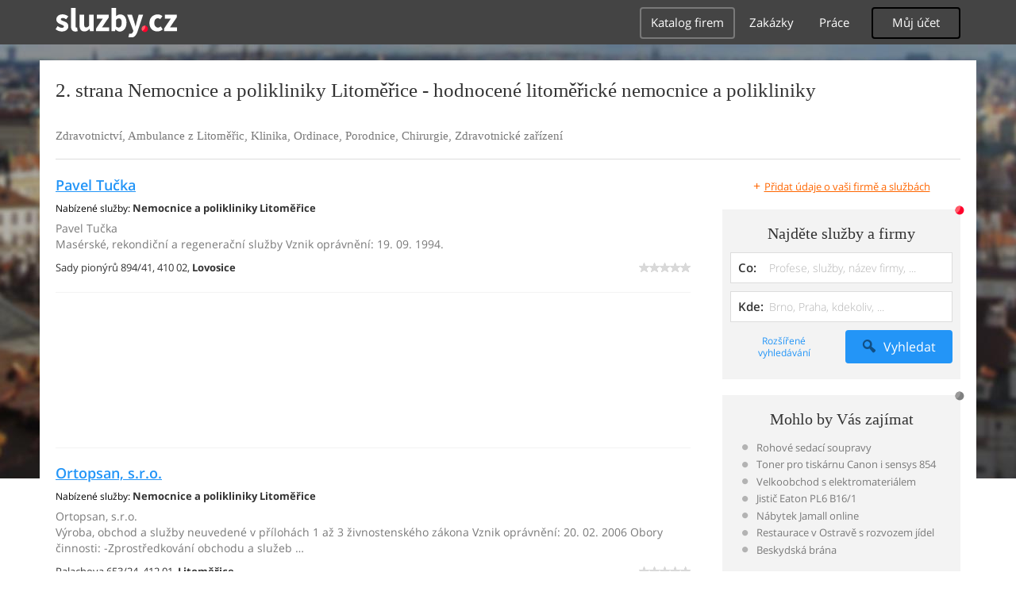

--- FILE ---
content_type: text/html; charset=UTF-8
request_url: https://syndicatedsearch.goog/afs/ads?sjk=HENvFKKLQ6uT3Qz1wz0zzg%3D%3D&adpage=1&channel=4917569133&client=pub-4220012446249217&q=Litomerice%2C%20Nemocnice%20a%20polikliniky%2C%20Zdravotnictvi%2C%20Ambulance%2C%20Klinika%2C%20Ordinace%2C%20Porodnice%2C%20Chirurgie%2C%20Zdravotnicke%20zarizeni%2C%20sluzby&r=m&type=0&oe=UTF-8&ie=UTF-8&fexp=21404%2C17300002%2C17301431%2C17301432%2C17301436%2C17301266%2C72717108&format=n1%7Cn1&ad=n2&nocache=9011769913270323&num=0&output=uds_ads_only&v=3&bsl=10&pac=2&u_his=2&u_tz=0&dt=1769913270342&u_w=1280&u_h=720&biw=1280&bih=720&psw=1280&psh=720&frm=0&uio=--&cont=adcontainer0%7Cadcontainer1&drt=0&jsid=csa&jsv=861291464&rurl=https%3A%2F%2Fkrasa-zdravi.sluzby.cz%2Fnemocnice-zdravotni-organizace-polikliniky%2Flitomerice%2F2
body_size: 8450
content:
<!doctype html><html lang="en"> <head>    <meta content="NOINDEX, NOFOLLOW" name="ROBOTS"> <meta content="telephone=no" name="format-detection"> <meta content="origin" name="referrer"> <title>Ads by Google</title>   </head> <body>  <div id="adBlock">    </div>  <script nonce="B1VXD3LCes8vuuflFCRhgg">window.AFS_AD_REQUEST_RETURN_TIME_ = Date.now();window.IS_GOOGLE_AFS_IFRAME_ = true;(function(){window.ad_json={"caps":[{"n":"queryId","v":"trt-ac24MPuD_b8Pmv_amAU"}],"bg":{"i":"https://www.google.com/js/bg/MihF79xbtN-jC27Z8yty-RAjEVBlPver5AKPphq_Rlo.js","p":"CcurQLq/gtW1CwJzrSPc1l4RyGlysOaGFQEAIY9OIDcMv8qJU8o7UetVDDutdnhRU18ID/gPybz/jc7alFJUws5fIAPdkdznM5RZZb6ZfU4QF/K0gdluIVL0zJY6UWIr8/e1OQdkvBhcFkRc/m5QFnpF55Cji5PEYwECYbAMvaQsgFyYzKPrDHGXmpur0X7G5JneggzNLSwp8I+7AUsyobJA9XqIL/IH0Xmmckh6RD//Cxje4MHe4XZ9ZTvp0ahyzsypVknXtiNx13/mJIc/h3Dyx61t7j6eoq50/[base64]/5FpE6UKWeUz4LyPYDBmR06jkZ7P4TLnpyYEs40St3w27mvPQFYok+YKJsnVGxWy7paETPCKOpyRk55UMUc6Fbq5EMutJ6d6a/vCS/yCgOmChcRA9P2MWrkWeyL5TBex4VBcYbwNlTdwVhMs0/im+QyaTXRfrM6G1iRWuh/Vx0aFAhBm6M+O3rPfmhRqP/BTYIDI4KiQnIXT0KPBk12isijGyyWGY7ZelC35Lzwnj16SE/VOtMrjCHnYtGootu416tBLmwhWC/69Gz36/9Tp9Z3zK/5p9YILD79Mj/0/HgDj0PuODTNaRbRvhYKMAEzAduYz4ysAeNowUCccj/kvW5oQV8fOJeCC1aDvziq3mmtuFY6CnKHL374ix77cbd4Glyt6yc4n1xxOFFZY5G1PG0InhKjJAK9DN0mJ7Uf5WZIoma9MvGkmJQsLp4Lyf24ZhoSTTFGIdXCeZ3z2NMwuJ0rjblKeijJqsBpo+malBaFruiacUyWzJTzY/[base64]/6hOzpdCnAcbdc1C9fUp9G3uSEq8ujl9xPrfa0kmsi7dh7CUZa96ZyTHDCcE+EuGzlHSRVoWRfnK73gJoG9gtzrdpBI0CYCM9Ol5wjXHVl01Oj9mUPWM4bWvW2HwWKSL/[base64]/0O78Kwce61qqS8wJnUYtP3aPHzoPuPph7rzB3iUdoB0e2hhBJSpGU2MaV3gTgDoQW7ZyB28o9/1zoE1o1NidTW2r/[base64]/c1tlHtZg5xt7i3M4AUPRlFI4rfqfCrSMQ3j8Yf2X1b9jICSZV6O2If3ryP2Wxkt/xvek3Tl0Det0/C7WQSbPzbYG4DgLCgNcfxH9QVzGjdUHZrx4+L8toqQcdF/X+9qvv+QBKNtLFn3VGndlXh3iY9GhaVTc8zvC01cFQA3ETVTqh9uYopC2awf+MhiYJcqfKg8YcEQAenrvLH32021eCP9cH7lMJ4tUKcHDVNOWA9ZbnEujUPMOn3zoStOXm+eUtuNr6OiPyU1szgxA31otcl1fe/eHvQ1d0bgo7e84kcNHYYmYUg0+AN6TGkSJJX3YUkGvSLbRdyClPgptjQHii5c2ad5iKM3hdBULbqhSlSoju7mQhtZt21dITlshrbXv/jH5AqtinCWDE4fPBwHdq3sHCPzZSLQpL3BlR/OrwLnXkR2cfgfxmAJQlnYPNBQgDrSPQM38wJEoTGx/UDPe/4VnO2srwAsMHhcjTtpXuPP86elJ6V/6nA0/[base64]/866RRVXPNdW4C0LlK/kKNueUb96WG+vmkBqLXZjo6CtmJHD28Oka3XJqIhm4ZzAaTuFK44xnJyLsPU4z+h/MxmLa0TtMswE+QP8J62cygKLZIsq/SCc9vVOAflsalsyPyYBDkemXAn8rjOSf9yBh/lySyh/IAjHdKLt2C9HgPQsKFyjrQI6MfqZSf4tciVnen+cWRm1NWBMczTIyQ/Q59myDtaUNYPkPluzs+LQ/RMZhUyhRjHyFt7GnRnZuUqLOWY40BsNQ9VW6qqtAju10SVWLYli/r/uH3Y+dXPJYdQzED46sL5SK8wTWKOyrdFXAWtHmrVxCXvP54PtamdKXk+rUEkJqDMMyTiPOHzAhoxS8ihFUlFQ29BF8xrWaQRxUTrnLrRIGwz3ErDhfpYnz23wYnRA2nlcLaG7m9qBJm8tmszE7pBMNLTq12/B/hllspMBlBueSpIM7HT3Cy7MDBSe+SAV/CZQf44OciTiXBLwhSz2hSdFvAtVGpNYDcy7BLjpqxFUWnKK4Em27FBscV6eKdwoLI0wvRW6fo3gI4FX5viQOPVQH/NrTTCEwkLq5yetT1gCgCrVv9WKnc8e4g1WOGE0j9lTH4ttaXP9kcAfvctrHx8QcCC9DOPVulgMyZ5ukHY6NIgJOxvilL9YbZOPO4cCk8sAoLNYBCct0GTRUc//MOGz4nlFXn1/H4CIvBYHZddaecZKcVpfOwTJq9zYlSjQM/W1ViPyqNBf897AnJCAs6FnaAw/AWsx22RvDUbfB4JJ8j0f31XWwpXdHjboi6HYeqLT+ENrGR2tFMW3uPjejICk19LW5RYbjWgFNgoJvli/alOlcQ44HhNsg7vM5CcDBMjEvB63kPn+fsmBoDfKp/tnnD5RF91hWbn6NX5UK6EzTlBBwZWzfW3rhR0ZWwdeadjvHFlVB4D/rtqE8w0pYVZSKd3OZmUx44w6VbRunEvHpUdL738h429f7DR8KAUQA5sIbrmzyqgTaMNutfpFboNTtFXfhK3uOMExFGwI5/[base64]/aV3DNyMVUiRGzar43gyslr4T1lLXE2lvPpORDd8uw+sKfRaxgLmN/hemE4eXWDDXvzjG+vkXZfs+VS7oJP+riFBllkCE4NR1fxLape1ikFFR30DwTB/3DOE/qK88aXphuKUL/oDkEaYUakTtjQClouK3WLu5akP4vmoD4XpJ290q//4N5M5An2SPD9/6pgc5rogzo7b/0Pj+GcwsmoNSEp+75Z2WyOa7yFyWm9Z9Jd10u8KT+IYRLddJ9KLI7eZk3PQPm4270y2SuULkpjUu0RoNl751M5JZwz/1qDaj5SudMEyOYCyWdlp3w3Wx6Da4ncgntI2aAksTnTiaQ+AbOiUAsS0tBMWPU5Zo6IxSpsfh5hoowCBZsKZibEd3eOqAmH/7ACcyWzP870b3VqG/[base64]/SdfPrW35ORVsOPUYh7voiQekTD04x+/3Jt8xUy9fNsQZIuU81a6gx5VtQFmnsFq7sRwxlJXvOngM58zh5e+ON9RXg2hEasWDZh+lF2vj66/cg0lL2l8TpjFnSQkoJCunAUYGsPeWwMRqyWoQghG9wJrhL27TkmLGB88dPsivHu6c31PvkapE+zY42+zjGGKAl+H6D22Db8vzD6uvjArTZUJoTtcYnMz8/Bylnioz6ObjQ+0MpZo4Q2UnnGgrZpsBo+GVL9okPv9r+tBGb61P1JCym6SyDRn4kXz2oUInlPef6S0mw0F17nx+Q79rL8LCH/x9lZp9SVD9Ol2ozTVPI4miXdvpdacjda6/P9gqtybIqTGrgSOgfuM5KJUCLNzj7Hc5iNNkoQ2sfssv5E8zBjB3p5IWbBGiizrJohNQ6rsQG72qSjed2sM3HO4lr5UMBOirhs7bkd3e7jCWqRX+WSFsXNIg4peFLWj+JiZ3dQdF/SdYkgqHdwglpZYUVoBSbE+MESki/O+o5CYvwqNF1LNpZv4A8z2CI9Jvf8IR9k02w3AJCsombfMHKK+d/9C+HEp4DFDz/fGQnDmuzFma+eETiOjTYmjE4GClcGjjEe/cl62BUCQPWTFCBUnLAyzxMe9st/JexQVMyOVfYbLcnlRjI3b4xGvanGOGodtjXfXFl9PlYS/JPM1yKwksCSO+w5Kj9RrTjGuC4607KwuFB/UkqOI3KYBFyEngozyY7f9K60vs/55/xpi8HEyKcxXzb/r/uwaKkkGaS2nQ2+tGbxuKTdj9cAABPFOlOgV9ndHGURXyYVBEMwcGpy9MXs7P0CjBwLuya5xVdPDC1gLzPNvwmCVA1Kq1XZm9QnCWypWQ80LLdfLbMte009AL5wR0uMLFLmL/cII7dbiA6ponGbQ0prVpPQgXFyS/kN9XKtx411oxJrPHSwyCtivQJBsw/7rgCRErwnbsoRCL3Yc7q95j2aqBA0KhAgrVopzK0di8ABIZ8OQ+EZ+UiMWIDBJEdEn0ZSYqubdabUA354mEdQo7+cMfwlT0m/OO6Tn6e+tGAu0vvsI1J+HOUGKtDvh/TmckUZDwgliL3LoTMYsQmbA1Ff7g/+Onx+iHL4nS8lqTVQrm4JIZTj1Z3S/3Oozwfd8JEzHsFWM8xf9HiZjOT2Fv1Svc/JOPMyikprfmjvZR0b4t8P3bY6+50/rj3UzJQkzNRkFPYaBLGYt6Gze105IeVzYJiOtQZsMPT0lZ9z/6vXi+9hzXCiGo6hfO1+ZxrOiOO7onrUyQZ4EoO0sfefv3jY2CxyAeF/okRZZK8q6P1JJX6V3QGhKRY4hhbkYb5gDZ3SeQiX995T7sEDTuvINiZDxhBjedmB667hGCKcacb90iPi6gepu9MGhChONh4iDpDJ82c/Aw58/184uAk5WkPC0RRCP/3vYqdAaW4gPezKFL9zm8uZEr103J2TuLZ+tQbcg9B7XeRW9eG3Ljsc9V67I1ZAvoUAtQKWFuSeo1LwcH4zFkMpSJowqRy/1s/yqDQBGDiHxUMsei2OsZB+hVayb3B8VYH9+UcR9uHy52bDXwYE0/[base64]/USTyeDZTq+Ofjx6F3Ll5WxWevdg2tY6gLtIXOBWw0AS5opM3VqR8nbT6bzgUe2vOZRt90+G2figc88c4dGtO0uQg+sAB+G9bkbZcc/soXbfCcTiDoGmw6pQPGMI4k8v/OfAhj/P+2CcRCgK0Hx9uCPApWqNyaXqxjyd7AQQM38UZp9BSsLp9+s1nOt3OxvoIghlPUeXBJZZMiMb4AT/Zt91iCriaO70hPhRjyW3Mb+mb3W9kR0nQD7/tFjSnfgvIpVAOkcYWU9PEuzK49Ka7VTfSj2hBmOW5Y3ub+ybcneOQ/f1FICATHxngW5+8SBtiRKJjQq8W95HdwZFzyta+yCvLWOtSWqtbGilw6FivvhemK+nXYIF87reQujF89La1bZfUZ6kv0Cf3sGyl8sdT7g3A7v2jJDqlQ92WbhPJn/ne0IG5ndKXDb42xU9yRUPmaUlCZMV0VtH1VhuOVHqunPWjDkzlEw1cx0fdil9qsQ0B4TQTxUQ+Nlj8gxE8/g4BC0rXquVft4/Unm1A9U7JlAu/um4sm1KArOMnGIPUDvkPKa/e2hY30WMSTbOEaK9XvyMQc+VkKoEUH+Yb3Z6M2Q4D0GvJjOoW/oPWAYE2QmOpvCJ8NEIb90dhPfKpgtbBrSz2AHpduO4+nKZyXavwvnKOcCMetjmAtPdzI22H/2JD882+MX01Avs1F4N7Wllburx8I4ULEbV6iLzimCz9dnqpUo4tC8BTeSdZQ9XHlnX376ewuklfJqWQCclLEMY9qAgUbaY+IwPknIS7rz0lrsmNg0UB/fR25NmUzN9n6BRKQp7nNofJBMnzmZnK6jrhGi+GSr0CXQgEgZvfsUklGzNuTsfYHT1mTpmH6ulirDc9DuXzBqqI8ZaFbh8jY7iP0KjGiOd1RDaYx1GtzAKbHwnH961TKOaW4U8lDmEm1KMFCf5/7LvWw3sXTEtzlAIuIBZAypFoKEEvACKLrjeLrzzuj+qRb+X9F8h/qDtUTM4A4mKdL62F/Hs8+Fi9dNy1ue3+kpUwXL94+ti1J9u+bKVFQF8wVZWGrquGRgGPpEg/ebB8DkS4mHHEugTh0cachqc/f91D0csOMuU0bI0kpI17nfE4RM9kVTq4jXE2T31+dJ/6yBy3ZKjlSRYgqRYuXQQC3d568OvFw7jcW8O+dICXN0yGs6g683Y+wyjB/MZd6/INmKnQ8Dig3XG6eaZH2h/ah4GFOX4A0//P+iBF+9k6UK8uuOjsNmuut+7QFHuOghRJhBXOWbuZc3igtLXBNNeuh9nBNeBVdrjF87lIkypHClpWDs0szTLGarWi92gUTrJL/RaytyK2S14Cztk1gKt6HerzIdfWDwB/0n1Csz69jCHuB7w7Ku/p+slwwqmYVWD5X5BJYhxjhwSI/yVzU/qPVNfm6pPkHXTdyscQzLnfya+X1zy2THpuPGIavvhf6V/tTzqm3XWM2HM84rP082B6OQ3wMJpqfJYTCVEQr4Oy+uIbLQEXBcs8Q4SjSSiR98WIwjy6r744iUuL08SN7OLs6HYOoftNACsAfdMmnYEYjt2zkgkzuagw8OhsjpIQC4xwIREMu6jFVrPsExbMYrRVINcX0PvE+7TZd+U4YN2CZjrG/xM57i8gIBJzHZIGpol8k0tvtyWbOyVC7u+nt3XnD1VmOQEuUNAR5ppAVlyjix7onRTwvqHRx6dGuoCABqVcMZ6boFNDbJF2+gdZVpmVX4xBNhqM3Mv52Y9sviV3X/dvPQvx/JQ5KPlfDQlH9R0GcWeBmU1JHHH83HTOWbL00o9gw1uNDloko9jlFs2EZ47Pcpjh427mfrrOOsk48tP9bRXnj56v4hivucDFzY9q6dobFPcrsFq4GhEwHcuP4twzVXlN6T6gmfDxaJ/j7Cl4D0xuvYsCUznMJ1QVBWQonMDhWqbmg8HIv096NHEnlYpOZBsJprm3XZxJOkdMLe7VGqab6RRxIwem3yO481gpwDO3tdsmb+FkoGEjuB5tPBdcD9GClPtWyEhthQkk4R+NeE9OH6OfLJY2jd4eVv2KmNRwTP8Rw0E1jaPhztvWwWo/M/lF1UBf+RF6MLjFEH2OsQd4J6moNB585aHRBgZNiMSaFdIT9svS0th549Th3nylnkA9LzPPZii8SuCzSdMnlUKYmJ/wWek+1Pi2K0e4rSTjk09BDO2l4IZoFur1G1frcMNSVJKknlxwt8ByUQ986rQ2PJCVLiYvK6/DYboSBkBTBDSjSxYk9Hk9IQlWjGwmlY4eODYQ0/B4h4Yimxrw0zgLmlAWwTmDtB0TS5b0cLSqN5HVI0t0Dm7bgjqxX7CrKouODPDwu1gFDNubpJSRe+qi7WY0Goat8zlmzGD8jiHwwibicfSV09p5UsnM2gEZn1yy3ynsblc1xgZjZIXBJGdQRz9MmbCtPoe7/MZIGgr1vLEtQd7bRlyIWgvbWFbLkPcuc333fVehFZxPzjYn2xv3chnclD4NNOSkY5JX8DMizcCcQ0u1exnRaXNguw84vObmvrFwZgsyJGChSRtiplukzc702Nk3gpVTCdz3bGZOpchv9b4SXyHamskH6G79iFbVGeGonDm2W27R6qrHs41p76yTETOHptv+an+eJnu/qcMSLx3XyNaoTWC24IwoFV/R960hMe3sJkSmJpXvaZk/qjBfR033SBuD+UfUmEF27MfAREZUlZ0EI4KTfF+wv+JWW76QMXOfpupPRAkESaj4N2xwPsUUKOFauNkCWcU1Bi40Bmn7JAfC/txBXiB9CcXJBdBYUQ99feeXvCupAaZC9wlOMzzNupjbyirQ4uhUXgDj/p1S2W89mQHnIub2LdtLgBFERSh1pM8o7LvH3/NRGh73u1YKKW9EhrtJ6cx/lQBf+YT/kzj40NK6yVpHp6uTb91isSkKEg9VSEjzCY3V9GuyB0v5E100pNFGgQe98l9Y06P/cSBKyOIK76wjQ3/K6YreligRwmO046nnTeZd4PcrCq2FQO3MuCQ8YQ1H6HLNrxq9BbBS4Tz9fdpnc1/arUS94HaE27yMgDopmq3T43nrzPXyvLVYf0FyizYKNDuGB2RR5bfk5Qs7LuFDJMFoQ2D6lMDVnqCFS26UtqNOnOoAbbnWzHzGFWhkFE1sIH3xVOjsSKbc/Asc5ALIc7Q+9uBpss8waTjqgcnPAeC0aIDtxhThDfM4chuUSMRnxvYKLCe6Su9fRtYlYIQV/AxqscvU6NSi8zUSuk19QNXGnnJMwuFISN8HxBV6xcU006+WUPoMMouQnbNpOW9qtTGOPIaNa5wToDGcw8MJJUuhOgRFuAHxvdzo26X0G45M/3EYZd3AoFF0RQMoRpxIDBh3VetpKXw5dDDTEtMWFC9Hg1R1cuQXLax7JaduMTHAR0dN8UhJbzYNS4JsyD41e6hW1toeeKs35rDZ0fkboP6F/[base64]/bdTMBfxNX/jNbABhvmalFE0D5j3EYe1eWlZJoD3LA3tIu7WASDgdQE5yq+6pf4lEJ31rD7YofhQ5RKWM9qlws3kO72DZGOm3VsT3nrVYUuX0CAe7idp1sHDnxhxYp2ybYUZdfM6IJCqOkSk8c5z1QRu9q4h2hgGwqb6E4TV9Nlke8xWLfDcBETdoBbXXxlZ766ycGZCmBL/9WkqOGk5vLYeO46xydie4DP4G6mgLfaqFqkVrS10IGPxTEGpGnvo8SmWW5VjpdI+GJyHlRXAXWr4pB+VAtJMA92P5TrstWPFVAQaM5X9S3XcwYYk8eyap6Y1TXx2w8JdtuWIfvu1N50Z0n0BCLRvySZ2dGe2QnzbT220QzAiICio1ARdG/AOKqPJuVZaskNDZypbgw6EfmXUGPwSbOVWE/i3VkPt68K5wlht9LmM/O5hj9B3BQlv63FodqvzeE/lEe53nw1AxrHDWtZTXKyBeVsg62l0ie4Y1Q+E"},"gd":{"ff":{"fd":"swap","eiell":true,"pcsbs":"44","pcsbp":"8","esb":true},"cd":{"pid":"pub-4220012446249217","eawp":"partner-pub-4220012446249217","qi":"trt-ac24MPuD_b8Pmv_amAU"},"pc":{},"dc":{"d":true}}};})();</script> <script src="/adsense/search/async-ads.js?pac=2" type="text/javascript" nonce="B1VXD3LCes8vuuflFCRhgg"></script>  </body> </html>